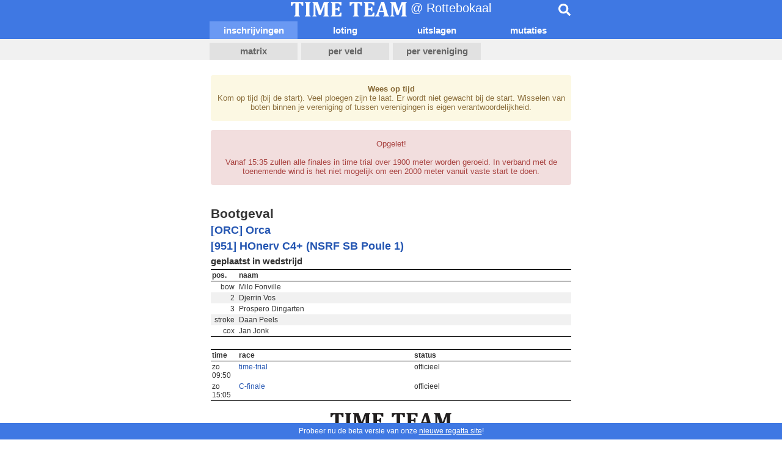

--- FILE ---
content_type: text/html; charset=utf-8
request_url: https://regatta.time-team.nl/rottebokaal/2023/entry/2e04faa3-672c-4212-92fd-914bcc9b9173.php
body_size: 2467
content:
<!DOCTYPE html PUBLIC '-//W3C//DTD XHTML 1.0 Transitional//EN' 'http://www.w3.org/TR/xhtml1/DTD/xhtml1-transitional.dtd'>
<html lang='nl'>
<head>
<meta http-equiv='content-type' content='text/html; charset=utf-8' />
<title>Rottebokaal | Time-Team</title>
<meta name='robots' content='noarchive' />
<meta name='viewport' content='width=device-width, initial-scale=1' />
<meta name='theme-color' content='#3f78e3'>
<link href='/inc/css/mobile.css?v=2' rel='stylesheet' type='text/css' />
<link href='/inc/jplayer/jplayer.timeteam.css' rel='stylesheet' type='text/css' />
<link rel='manifest' href='/manifest.json' crossorigin='use-credentials'>
<link rel='apple-touch-icon' href='/inc/img/app_icon_x192.png'>

<script type='text/javascript'>
  if(screen.width < 600) {
    document.querySelector('meta[name="viewport"]').setAttribute('content','width=600');
  }
</script>
<script async src='https://www.googletagmanager.com/gtag/js?id=UA-22627931-1'></script>
<script>
  window.dataLayer = window.dataLayer || [];
  function gtag(){dataLayer.push(arguments);}
  gtag('js', new Date());

  gtag('config', 'UA-22627931-1');
</script>
<script src='https://ajax.googleapis.com/ajax/libs/jquery/3.3.1/jquery.min.js' integrity='sha384-tsQFqpEReu7ZLhBV2VZlAu7zcOV+rXbYlF2cqB8txI/8aZajjp4Bqd+V6D5IgvKT' crossorigin='anonymous'></script>
<script src='/inc/jplayer/jquery.jplayer.min.js'></script>
<script src='/inc/js/search.js?v=2'></script>
<script defer src='https://cdnjs.cloudflare.com/ajax/libs/font-awesome/5.15.1/js/all.min.js' integrity='sha512-F5QTlBqZlvuBEs9LQPqc1iZv2UMxcVXezbHzomzS6Df4MZMClge/8+gXrKw2fl5ysdk4rWjR0vKS7NNkfymaBQ==' crossorigin='anonymous'></script>
</head>

<body>
        
<div id='header'>
    
  <div id="topbar">
    <div>
      <img src="/inc/img/header.png" width="190" height="24" alt="Time-Team" />
      @ Rottebokaal
    </div>
    <div class="search" data-placeholder="Type %n more characters to start searching." data-regatta_id="9b688968-2b59-4088-a7e8-15eca6e30901">
      <div class="bar">
        <input type="search" placeholder="Zoeken...">
        <div class="results"></div>
      </div>
      <div class="btn">
        <i class="fas fa-search"></i>
      </div>
    </div>
  </div>
        
    
    <div id='menubar'>
        <div>
            <a class='selected' href='../entries/events.php'>inschrijvingen</a>
            <a href='../draw/events.php'>loting</a>
            <a href='../results/events.php'>uitslagen</a><a href='../updates.php'>mutaties</a>
        </div>
    </div>
        
    <div id='tabbar'>
        <div>
            <a href='../entries/matrix.php'>matrix</a>
            <a href='../entries/events.php'>per veld</a>
            <a href='../entries/clubs.php'>per vereniging</a>
        </div>
    </div>
    <div class='clear'></div>
</div>

<div id='container'>
        
<table class='timeteam home' style='border-bottom: none;'>
            
<tr>
    <td style='color: #8a6d3b; background-color: #fcf8e3; border-color: #faebcc; border-radius: 4px; padding: 15px 10px;'><strong>Wees op tijd</strong><br>Kom op tijd (bij de start). Veel ploegen zijn te laat. Er wordt niet gewacht bij de start. Wisselen van boten binnen je vereniging of tussen verenigingen is eigen verantwoordelijkheid.</td>
</tr>
<tr>
    <td style='height: 15px; padding: 0;'></td>
</tr>
                
<tr>
    <td style='color: #a94442; background-color: #f2dede; border-color: #ebccd1; border-radius: 4px; padding: 15px 10px;'>Opgelet!<br />
<br />
Vanaf 15:35 zullen alle finales in time trial over 1900 meter worden geroeid. In verband met de toenemende wind is het niet mogelijk om een 2000 meter vanuit vaste start te doen. </td>
</tr>
<tr>
    <td style='height: 15px; padding: 0;'></td>
</tr>
                
</table>
            <h2>Bootgeval</h2><h3><a href='../entries/ce3d166ce-bd21-4f26-ab7e-f6116cf6cc39.php'>[ORC] Orca</a></h3><h3><a href='../entries/eb6f430dc-dc4c-4979-acd3-d16639d172ea.php'>[951] HOnerv C4+ (NSRF SB Poule 1)</a></h3><h4>geplaatst in wedstrijd</h3><table class='timeteam'><tr><th style='width: 40px;'>pos.</th><th>naam</th><th></th></tr><tr class='even'><td align='right'>bow&nbsp;</td><td>Milo Fonville</td><td></td></tr><tr class='odd'><td align='right'>2&nbsp;</td><td>Djerrin Vos</td><td></td></tr><tr class='even'><td align='right'>3&nbsp;</td><td>Prospero Dingarten</td><td></td></tr><tr class='odd'><td align='right'>stroke&nbsp;</td><td>Daan Peels</td><td></td></tr><tr class='even'><td align='right'>cox&nbsp;</td><td>Jan Jonk</td><td></td></tr></table><table class='timeteam' style='margin-top: 20px;'><thead><tr><th style='width: 40px;'>time</th><th>race</th><th>status</th></tr></thead><tbody><tr><td>zo 09:50</td><td><a href='../results/rd54340c1-8eea-4146-b9cf-36175174cd15.php#d518b3a0-cf17-4f0c-9e09-dbe8fdd4eb06'>time-trial</a></td><td>officieel</td></tr><tr><td>zo 15:05</td><td><a href='../results/r6ee72d2e-2bf1-4a0e-a87c-f42caca93292.php#6dde4b97-7b71-4d96-bb4c-2358c007b775'>C-finale</a></td><td>officieel</td></tr></tbody></table>
</div>
<div id='logo' style='margin-bottom: 37px;'>
    <a href='https://time-team.nl'>
        <img src='/inc/img/timeteam.png' width='200' height='44' alt='Time-Team' />
    </a>
</div><div style='position: fixed; bottom: 0; width: 100%; text-align: center; padding: 0.5em 0; line-height: 1.25em; background-color: #3f78e3; color: #fff;'>Probeer nu de beta versie van onze <a href='https://beta.regatta.time-team.nl/rottebokaal/2023' target='_blank' style='color: #fff; text-decoration: underline;'>nieuwe regatta site</a>!</div>
</body>
</html>
        